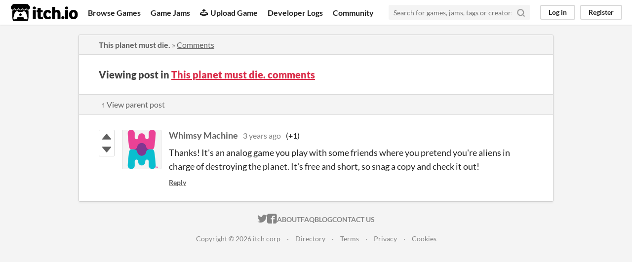

--- FILE ---
content_type: text/html
request_url: https://itch.io/post/6009454
body_size: 3252
content:
<!DOCTYPE HTML><html lang="en"><head><meta charset="UTF-8"/><META name="GENERATOR" content="IBM HomePage Builder 2001 V5.0.0 for Windows"><meta name="msvalidate.01" content="3BB4D18369B9C21326AF7A99FCCC5A09" /><meta property="fb:app_id" content="537395183072744" /><title>Post by Whimsy Machine in This planet must die. comments - itch.io</title><meta name="csrf_token" value="WyJQS2dEIiwxNzY4NzI3MDk5LCJ6RFN6SlB0Wkp0Z21BUnAiXQ==.qHrN8D8YnBUpr8PjdTamSUIf3FM=" /><meta property="og:title" content="Post by Whimsy Machine in This planet must die. comments"/><meta property="og:site_name" content="itch.io"/><meta property="twitter:account_id" content="4503599627724030"/><link href="https://whimsy-machine.itch.io/this-planet-must-die/comments" rel="canonical"/><link rel="manifest" href="/static/manifest.json"/><meta property="og:description" content="Thanks! It&#039;s an analog game you play with some friends where you pretend you&#039;re aliens in charge of destroying the planet. It&#039;s free and short, so snag a copy and check it out!"/><meta name="description" content="Thanks! It&#039;s an analog game you play with some friends where you pretend you&#039;re aliens in charge of destroying the planet. It&#039;s free and short, so snag a copy and check it out!"/><meta name="viewport" content="width=device-width, initial-scale=1"/><meta name="theme-color" content="#FA5C5C"/><link href="https://static.itch.io/main.css?1768720743" rel="stylesheet"/><script type="text/javascript">if (!window.location.hostname.match(/localhost/)) {      window.dataLayer = window.dataLayer || [];
      function gtag(){dataLayer.push(arguments);}
      gtag('js', new Date());
      gtag('config', "G-36R7NPBMLS", {});
      (function(d, t, s, m) {
        s = d.createElement(t);
        s.src = "https:\/\/www.googletagmanager.com\/gtag\/js?id=G-36R7NPBMLS";
        s.async = 1;
        m = d.getElementsByTagName(t)[0];
        m.parentNode.insertBefore(s, m);
      })(document, "script");
      }</script><script type="text/javascript">window.itchio_translations_url = 'https://static.itch.io/translations';</script><script src="https://static.itch.io/lib.min.js?1768720743" type="text/javascript"></script><script src="https://static.itch.io/bundle.min.js?1768720743" type="text/javascript"></script><script data-src="https://static.itch.io/react.min.js?1768720743" id="lib_react_src"></script><script src="https://static.itch.io/community.min.js?1768720743" type="text/javascript"></script><script type="text/javascript">I.current_user = null;</script></head><body class="locale_en layout_widget responsive" data-host="itch.io" data-page_name="community.post"><div class="header_widget base_widget" id="header_3984884"><a class="skip_to_main" href="#maincontent">Skip to main content</a><div class="primary_header"><h1 title="itch.io - indie game hosting marketplace" class="title"><a title="itch.io - indie game hosting marketplace" class="header_logo" href="/"><span class="visually_hidden">itch.io</span><img src="https://static.itch.io/images/logo-black-new.svg" height="199" width="775" class="full_logo" alt="itch.io logo &amp; title"/><img src="https://static.itch.io/images/itchio-textless-black.svg" height="235" width="262" class="minimal_logo" alt="itch.io logo"/></a></h1><div class="header_buttons"><a data-label="browse" class="header_button browse_btn" href="/games">Browse Games</a><a data-label="jams" class="header_button jams_btn" href="/jams">Game Jams</a><a data-label="developers" class="header_button developers_btn" href="/developers"><span aria-hidden="true" class="icon icon-upload"></span>Upload Game</a><a data-label="devlogs" class="header_button devlogs_btn" href="/devlogs">Developer Logs</a><a data-label="community.home" class="header_button community.home_btn" href="/community">Community</a></div><form action="/search" class="game_search"><input name="q" placeholder="Search for games, jams, tags or creators" type="text" required="required" class="search_input"/><button aria-label="Search" class="submit_btn"><svg stroke-linejoin="round" width="18" stroke-linecap="round" height="18" version="1.1" fill="none" viewBox="0 0 24 24" stroke="currentColor" stroke-width="3" class="svgicon icon_search" aria-hidden role="img"><circle cx="11" cy="11" r="8"></circle><line x1="21" y1="21" x2="16.65" y2="16.65"></line></svg></button></form><div class="user_panel_widget base_widget" id="user_panel_950169"><a data-register_action="header" data-label="log_in" href="/login" class="panel_button">Log in</a><a data-register_action="header" data-label="register" href="/register" class="panel_button register_button">Register</a></div></div><div class="header_dropdown" data-target="browse"><a href="/games/store">Indie game store</a><a href="/games/free">Free games</a><a href="/games/fun">Fun games</a><a href="/games/tag-horror">Horror games</a><div class="divider"></div><a href="/tools">Game development</a><a href="/game-assets">Assets</a><a href="/comics">Comics</a><div class="divider"></div><a href="/sales">Sales</a><a href="/bundles">Bundles</a><div class="divider"></div><a href="/jobs">Jobs</a><div class="divider"></div><a href="/tags">Tags</a><a href="/game-development/engines">Game Engines</a></div></div><div class="main"><div class="inner_column"><div class="community_post_page page_widget base_widget" id="community_post_5038089"><div class="tabbed_header_widget base_widget" id="tabbed_header_3166332"><div class="header_breadcrumbs"><a href="https://whimsy-machine.itch.io/this-planet-must-die" class="trail">This planet must die.</a> » <a href="https://whimsy-machine.itch.io/this-planet-must-die/comments" class="">Comments</a></div><div class="stat_header_widget"><div class="text_container"><h2>Viewing post in <a href="https://whimsy-machine.itch.io/this-planet-must-die/comments">This planet must die. comments</a></h2></div></div><div class="header_nav"><div class="header_nav_tabs"><a href="/post/6009214" class="nav_btn">↑ View parent post</a></div></div></div><div class="padded"><div class="community_post_list_widget base_widget" id="community_post_list_4823864"><div data-post="{&quot;user_id&quot;:900058,&quot;id&quot;:6009454}" id="post-6009454" class="community_post has_vote_column sidebar_avatar"><div id="first-post" class="post_anchor"></div><div id="last-post" class="post_anchor"></div><div class="post_grid"><div class="post_votes"><a title="Vote up" class="vote_up_btn vote_btn" href="/login" data-register_action="community_vote"><svg version="1.1" viewBox="0 0 24 24" height="20" role="img" width="20" aria-hidden class="svgicon icon_vote_up"><polygon points="2 18 12 6 22 18" /></svg></a> <a title="Vote down" class="vote_down_btn vote_btn" href="/login" data-register_action="community_vote"><svg version="1.1" viewBox="0 0 24 24" height="20" role="img" width="20" aria-hidden class="svgicon icon_vote_down"><polygon points="2 6 12 18 22 6" /></svg></a></div><a href="/profile/whimsy-machine" class="avatar_container"><div style="background-image: url(https://img.itch.zone/aW1nLzE4MjY4OTgucG5n/80x80%23/66aqVN.png)" class="post_avatar"></div></a><div class="post_header"><span class="post_author"><a href="/profile/whimsy-machine">Whimsy Machine</a></span><span title="2022-06-07 20:57:13" class="post_date"><a href="/post/6009454">3 years ago</a></span><span class="vote_counts"><span class="upvotes">(+1)</span></span></div><div class="post_content"><div dir="auto" class="post_body user_formatted"><p>Thanks! It&#x27;s an analog game you play with some friends where you pretend you&#x27;re aliens in charge of destroying the planet. It&#x27;s free and short, so snag a copy and check it out!</p></div><div class="post_footer"><a class="post_action reply_btn" data-register_action="community_reply" href="/login">Reply</a></div></div></div></div><script id="vote_counts_tpl" type="text/template"><% if (up_score > 0) { %><span class="upvotes">(+{{up_score}})</span><% } %><% if (down_score > 0) { %><span class="downvotes">(-{{down_score}})</span><% } %></script></div></div><script data-inject="&lt;script src=&quot;https://static.itch.io/lib/prism.js?1768720743&quot; type=&quot;text/javascript&quot;&gt;&lt;/script&gt;&lt;link href=&quot;https://static.itch.io/lib/prism.css?1768720743&quot; rel=&quot;stylesheet&quot;/&gt;" id="lib_prism_src"></script></div></div></div><div class="footer"><div class="primary"><div class="social"><a href="https://twitter.com/itchio"><span aria-hidden="true" class="icon icon-twitter"></span><span class="screenreader_only">itch.io on Twitter</span></a><a href="https://www.facebook.com/itchiogames"><span aria-hidden="true" class="icon icon-facebook"></span><span class="screenreader_only">itch.io on Facebook</span></a></div><a href="/docs/general/about">About</a><a href="/docs/general/faq">FAQ</a><a href="/blog">Blog</a><a href="/support">Contact us</a></div><div class="secondary"><span class="copyright">Copyright © 2026 itch corp</span><span class="spacer"> · </span><a href="/directory">Directory</a><span class="spacer"> · </span><a href="/docs/legal/terms" rel="nofollow">Terms</a><span class="spacer"> · </span><a href="/docs/legal/privacy-policy" rel="nofollow">Privacy</a><span class="spacer"> · </span><a href="/docs/legal/cookie-policy" rel="nofollow">Cookies</a></div></div><script id="loading_lightbox_tpl" type="text/template"><div aria-live="polite" class="lightbox loading_lightbox"><div class="loader_outer"><div class="loader_label">Loading</div><div class="loader_bar"><div class="loader_bar_slider"></div></div></div></div></script><script type="text/javascript">new I.CommunityViewTopic('#community_post_5038089', {"report_url":"\/post\/:post_id\/report","ban_url":"\/bans\/category\/2025587"});init_Header('#header_3984884', {"autocomplete_props":{"ca_source":25,"ca_types":{"jam":4,"featured_tag":7,"game":1,"browse_facet":8},"autocomplete_url":"\/autocomplete","search_url":"\/search","i18n":{"search_placeholder":"Search for games, jams, tags or creators","search":"Search"}}});
I.setup_page();</script></body></html>